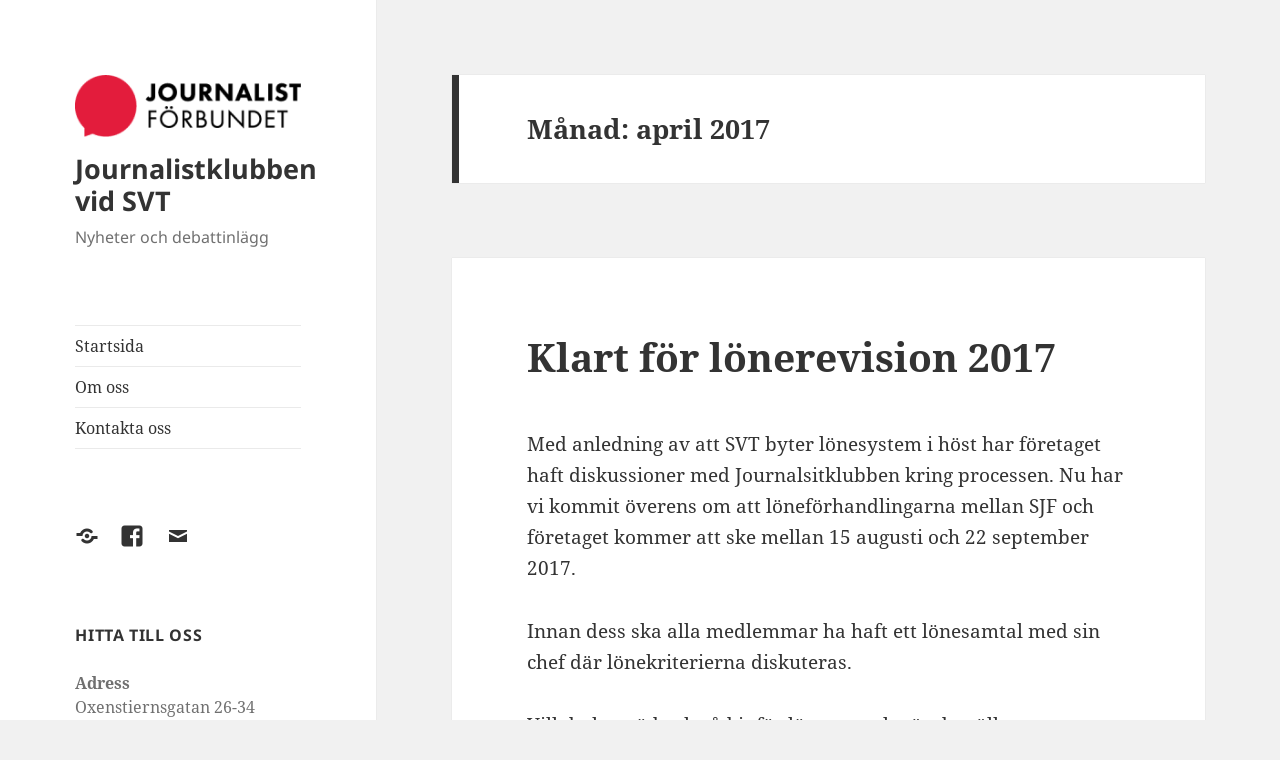

--- FILE ---
content_type: text/html; charset=UTF-8
request_url: http://nyheter.journalistklubbensvt.se/2017/04/
body_size: 9284
content:
<!DOCTYPE html>
<html lang="sv-SE" itemscope itemtype="https://schema.org/WebSite" class="no-js">
<head>
	<meta charset="UTF-8">
	<meta name="viewport" content="width=device-width, initial-scale=1.0">
	<link rel="profile" href="https://gmpg.org/xfn/11">
	<link rel="pingback" href="http://nyheter.journalistklubbensvt.se/xmlrpc.php">
	<script>(function(html){html.className = html.className.replace(/\bno-js\b/,'js')})(document.documentElement);</script>
<title>april 2017 &#8211; Journalistklubben vid SVT</title>
<meta name='robots' content='max-image-preview:large' />
	<style>img:is([sizes="auto" i], [sizes^="auto," i]) { contain-intrinsic-size: 3000px 1500px }</style>
	<link rel="alternate" type="application/rss+xml" title="Journalistklubben vid SVT &raquo; Webbflöde" href="https://nyheter.journalistklubbensvt.se/feed/" />
<link rel="alternate" type="application/rss+xml" title="Journalistklubben vid SVT &raquo; Kommentarsflöde" href="https://nyheter.journalistklubbensvt.se/comments/feed/" />
<script>
window._wpemojiSettings = {"baseUrl":"https:\/\/s.w.org\/images\/core\/emoji\/16.0.1\/72x72\/","ext":".png","svgUrl":"https:\/\/s.w.org\/images\/core\/emoji\/16.0.1\/svg\/","svgExt":".svg","source":{"concatemoji":"http:\/\/nyheter.journalistklubbensvt.se\/wp-includes\/js\/wp-emoji-release.min.js?ver=6.8.3"}};
/*! This file is auto-generated */
!function(s,n){var o,i,e;function c(e){try{var t={supportTests:e,timestamp:(new Date).valueOf()};sessionStorage.setItem(o,JSON.stringify(t))}catch(e){}}function p(e,t,n){e.clearRect(0,0,e.canvas.width,e.canvas.height),e.fillText(t,0,0);var t=new Uint32Array(e.getImageData(0,0,e.canvas.width,e.canvas.height).data),a=(e.clearRect(0,0,e.canvas.width,e.canvas.height),e.fillText(n,0,0),new Uint32Array(e.getImageData(0,0,e.canvas.width,e.canvas.height).data));return t.every(function(e,t){return e===a[t]})}function u(e,t){e.clearRect(0,0,e.canvas.width,e.canvas.height),e.fillText(t,0,0);for(var n=e.getImageData(16,16,1,1),a=0;a<n.data.length;a++)if(0!==n.data[a])return!1;return!0}function f(e,t,n,a){switch(t){case"flag":return n(e,"\ud83c\udff3\ufe0f\u200d\u26a7\ufe0f","\ud83c\udff3\ufe0f\u200b\u26a7\ufe0f")?!1:!n(e,"\ud83c\udde8\ud83c\uddf6","\ud83c\udde8\u200b\ud83c\uddf6")&&!n(e,"\ud83c\udff4\udb40\udc67\udb40\udc62\udb40\udc65\udb40\udc6e\udb40\udc67\udb40\udc7f","\ud83c\udff4\u200b\udb40\udc67\u200b\udb40\udc62\u200b\udb40\udc65\u200b\udb40\udc6e\u200b\udb40\udc67\u200b\udb40\udc7f");case"emoji":return!a(e,"\ud83e\udedf")}return!1}function g(e,t,n,a){var r="undefined"!=typeof WorkerGlobalScope&&self instanceof WorkerGlobalScope?new OffscreenCanvas(300,150):s.createElement("canvas"),o=r.getContext("2d",{willReadFrequently:!0}),i=(o.textBaseline="top",o.font="600 32px Arial",{});return e.forEach(function(e){i[e]=t(o,e,n,a)}),i}function t(e){var t=s.createElement("script");t.src=e,t.defer=!0,s.head.appendChild(t)}"undefined"!=typeof Promise&&(o="wpEmojiSettingsSupports",i=["flag","emoji"],n.supports={everything:!0,everythingExceptFlag:!0},e=new Promise(function(e){s.addEventListener("DOMContentLoaded",e,{once:!0})}),new Promise(function(t){var n=function(){try{var e=JSON.parse(sessionStorage.getItem(o));if("object"==typeof e&&"number"==typeof e.timestamp&&(new Date).valueOf()<e.timestamp+604800&&"object"==typeof e.supportTests)return e.supportTests}catch(e){}return null}();if(!n){if("undefined"!=typeof Worker&&"undefined"!=typeof OffscreenCanvas&&"undefined"!=typeof URL&&URL.createObjectURL&&"undefined"!=typeof Blob)try{var e="postMessage("+g.toString()+"("+[JSON.stringify(i),f.toString(),p.toString(),u.toString()].join(",")+"));",a=new Blob([e],{type:"text/javascript"}),r=new Worker(URL.createObjectURL(a),{name:"wpTestEmojiSupports"});return void(r.onmessage=function(e){c(n=e.data),r.terminate(),t(n)})}catch(e){}c(n=g(i,f,p,u))}t(n)}).then(function(e){for(var t in e)n.supports[t]=e[t],n.supports.everything=n.supports.everything&&n.supports[t],"flag"!==t&&(n.supports.everythingExceptFlag=n.supports.everythingExceptFlag&&n.supports[t]);n.supports.everythingExceptFlag=n.supports.everythingExceptFlag&&!n.supports.flag,n.DOMReady=!1,n.readyCallback=function(){n.DOMReady=!0}}).then(function(){return e}).then(function(){var e;n.supports.everything||(n.readyCallback(),(e=n.source||{}).concatemoji?t(e.concatemoji):e.wpemoji&&e.twemoji&&(t(e.twemoji),t(e.wpemoji)))}))}((window,document),window._wpemojiSettings);
</script>
<style id='wp-emoji-styles-inline-css'>

	img.wp-smiley, img.emoji {
		display: inline !important;
		border: none !important;
		box-shadow: none !important;
		height: 1em !important;
		width: 1em !important;
		margin: 0 0.07em !important;
		vertical-align: -0.1em !important;
		background: none !important;
		padding: 0 !important;
	}
</style>
<link rel='stylesheet' id='wp-block-library-css' href='http://nyheter.journalistklubbensvt.se/wp-includes/css/dist/block-library/style.min.css?ver=6.8.3' media='all' />
<style id='wp-block-library-theme-inline-css'>
.wp-block-audio :where(figcaption){color:#555;font-size:13px;text-align:center}.is-dark-theme .wp-block-audio :where(figcaption){color:#ffffffa6}.wp-block-audio{margin:0 0 1em}.wp-block-code{border:1px solid #ccc;border-radius:4px;font-family:Menlo,Consolas,monaco,monospace;padding:.8em 1em}.wp-block-embed :where(figcaption){color:#555;font-size:13px;text-align:center}.is-dark-theme .wp-block-embed :where(figcaption){color:#ffffffa6}.wp-block-embed{margin:0 0 1em}.blocks-gallery-caption{color:#555;font-size:13px;text-align:center}.is-dark-theme .blocks-gallery-caption{color:#ffffffa6}:root :where(.wp-block-image figcaption){color:#555;font-size:13px;text-align:center}.is-dark-theme :root :where(.wp-block-image figcaption){color:#ffffffa6}.wp-block-image{margin:0 0 1em}.wp-block-pullquote{border-bottom:4px solid;border-top:4px solid;color:currentColor;margin-bottom:1.75em}.wp-block-pullquote cite,.wp-block-pullquote footer,.wp-block-pullquote__citation{color:currentColor;font-size:.8125em;font-style:normal;text-transform:uppercase}.wp-block-quote{border-left:.25em solid;margin:0 0 1.75em;padding-left:1em}.wp-block-quote cite,.wp-block-quote footer{color:currentColor;font-size:.8125em;font-style:normal;position:relative}.wp-block-quote:where(.has-text-align-right){border-left:none;border-right:.25em solid;padding-left:0;padding-right:1em}.wp-block-quote:where(.has-text-align-center){border:none;padding-left:0}.wp-block-quote.is-large,.wp-block-quote.is-style-large,.wp-block-quote:where(.is-style-plain){border:none}.wp-block-search .wp-block-search__label{font-weight:700}.wp-block-search__button{border:1px solid #ccc;padding:.375em .625em}:where(.wp-block-group.has-background){padding:1.25em 2.375em}.wp-block-separator.has-css-opacity{opacity:.4}.wp-block-separator{border:none;border-bottom:2px solid;margin-left:auto;margin-right:auto}.wp-block-separator.has-alpha-channel-opacity{opacity:1}.wp-block-separator:not(.is-style-wide):not(.is-style-dots){width:100px}.wp-block-separator.has-background:not(.is-style-dots){border-bottom:none;height:1px}.wp-block-separator.has-background:not(.is-style-wide):not(.is-style-dots){height:2px}.wp-block-table{margin:0 0 1em}.wp-block-table td,.wp-block-table th{word-break:normal}.wp-block-table :where(figcaption){color:#555;font-size:13px;text-align:center}.is-dark-theme .wp-block-table :where(figcaption){color:#ffffffa6}.wp-block-video :where(figcaption){color:#555;font-size:13px;text-align:center}.is-dark-theme .wp-block-video :where(figcaption){color:#ffffffa6}.wp-block-video{margin:0 0 1em}:root :where(.wp-block-template-part.has-background){margin-bottom:0;margin-top:0;padding:1.25em 2.375em}
</style>
<style id='classic-theme-styles-inline-css'>
/*! This file is auto-generated */
.wp-block-button__link{color:#fff;background-color:#32373c;border-radius:9999px;box-shadow:none;text-decoration:none;padding:calc(.667em + 2px) calc(1.333em + 2px);font-size:1.125em}.wp-block-file__button{background:#32373c;color:#fff;text-decoration:none}
</style>
<style id='pdfemb-pdf-embedder-viewer-style-inline-css'>
.wp-block-pdfemb-pdf-embedder-viewer{max-width:none}

</style>
<style id='global-styles-inline-css'>
:root{--wp--preset--aspect-ratio--square: 1;--wp--preset--aspect-ratio--4-3: 4/3;--wp--preset--aspect-ratio--3-4: 3/4;--wp--preset--aspect-ratio--3-2: 3/2;--wp--preset--aspect-ratio--2-3: 2/3;--wp--preset--aspect-ratio--16-9: 16/9;--wp--preset--aspect-ratio--9-16: 9/16;--wp--preset--color--black: #000000;--wp--preset--color--cyan-bluish-gray: #abb8c3;--wp--preset--color--white: #fff;--wp--preset--color--pale-pink: #f78da7;--wp--preset--color--vivid-red: #cf2e2e;--wp--preset--color--luminous-vivid-orange: #ff6900;--wp--preset--color--luminous-vivid-amber: #fcb900;--wp--preset--color--light-green-cyan: #7bdcb5;--wp--preset--color--vivid-green-cyan: #00d084;--wp--preset--color--pale-cyan-blue: #8ed1fc;--wp--preset--color--vivid-cyan-blue: #0693e3;--wp--preset--color--vivid-purple: #9b51e0;--wp--preset--color--dark-gray: #111;--wp--preset--color--light-gray: #f1f1f1;--wp--preset--color--yellow: #f4ca16;--wp--preset--color--dark-brown: #352712;--wp--preset--color--medium-pink: #e53b51;--wp--preset--color--light-pink: #ffe5d1;--wp--preset--color--dark-purple: #2e2256;--wp--preset--color--purple: #674970;--wp--preset--color--blue-gray: #22313f;--wp--preset--color--bright-blue: #55c3dc;--wp--preset--color--light-blue: #e9f2f9;--wp--preset--gradient--vivid-cyan-blue-to-vivid-purple: linear-gradient(135deg,rgba(6,147,227,1) 0%,rgb(155,81,224) 100%);--wp--preset--gradient--light-green-cyan-to-vivid-green-cyan: linear-gradient(135deg,rgb(122,220,180) 0%,rgb(0,208,130) 100%);--wp--preset--gradient--luminous-vivid-amber-to-luminous-vivid-orange: linear-gradient(135deg,rgba(252,185,0,1) 0%,rgba(255,105,0,1) 100%);--wp--preset--gradient--luminous-vivid-orange-to-vivid-red: linear-gradient(135deg,rgba(255,105,0,1) 0%,rgb(207,46,46) 100%);--wp--preset--gradient--very-light-gray-to-cyan-bluish-gray: linear-gradient(135deg,rgb(238,238,238) 0%,rgb(169,184,195) 100%);--wp--preset--gradient--cool-to-warm-spectrum: linear-gradient(135deg,rgb(74,234,220) 0%,rgb(151,120,209) 20%,rgb(207,42,186) 40%,rgb(238,44,130) 60%,rgb(251,105,98) 80%,rgb(254,248,76) 100%);--wp--preset--gradient--blush-light-purple: linear-gradient(135deg,rgb(255,206,236) 0%,rgb(152,150,240) 100%);--wp--preset--gradient--blush-bordeaux: linear-gradient(135deg,rgb(254,205,165) 0%,rgb(254,45,45) 50%,rgb(107,0,62) 100%);--wp--preset--gradient--luminous-dusk: linear-gradient(135deg,rgb(255,203,112) 0%,rgb(199,81,192) 50%,rgb(65,88,208) 100%);--wp--preset--gradient--pale-ocean: linear-gradient(135deg,rgb(255,245,203) 0%,rgb(182,227,212) 50%,rgb(51,167,181) 100%);--wp--preset--gradient--electric-grass: linear-gradient(135deg,rgb(202,248,128) 0%,rgb(113,206,126) 100%);--wp--preset--gradient--midnight: linear-gradient(135deg,rgb(2,3,129) 0%,rgb(40,116,252) 100%);--wp--preset--gradient--dark-gray-gradient-gradient: linear-gradient(90deg, rgba(17,17,17,1) 0%, rgba(42,42,42,1) 100%);--wp--preset--gradient--light-gray-gradient: linear-gradient(90deg, rgba(241,241,241,1) 0%, rgba(215,215,215,1) 100%);--wp--preset--gradient--white-gradient: linear-gradient(90deg, rgba(255,255,255,1) 0%, rgba(230,230,230,1) 100%);--wp--preset--gradient--yellow-gradient: linear-gradient(90deg, rgba(244,202,22,1) 0%, rgba(205,168,10,1) 100%);--wp--preset--gradient--dark-brown-gradient: linear-gradient(90deg, rgba(53,39,18,1) 0%, rgba(91,67,31,1) 100%);--wp--preset--gradient--medium-pink-gradient: linear-gradient(90deg, rgba(229,59,81,1) 0%, rgba(209,28,51,1) 100%);--wp--preset--gradient--light-pink-gradient: linear-gradient(90deg, rgba(255,229,209,1) 0%, rgba(255,200,158,1) 100%);--wp--preset--gradient--dark-purple-gradient: linear-gradient(90deg, rgba(46,34,86,1) 0%, rgba(66,48,123,1) 100%);--wp--preset--gradient--purple-gradient: linear-gradient(90deg, rgba(103,73,112,1) 0%, rgba(131,93,143,1) 100%);--wp--preset--gradient--blue-gray-gradient: linear-gradient(90deg, rgba(34,49,63,1) 0%, rgba(52,75,96,1) 100%);--wp--preset--gradient--bright-blue-gradient: linear-gradient(90deg, rgba(85,195,220,1) 0%, rgba(43,180,211,1) 100%);--wp--preset--gradient--light-blue-gradient: linear-gradient(90deg, rgba(233,242,249,1) 0%, rgba(193,218,238,1) 100%);--wp--preset--font-size--small: 13px;--wp--preset--font-size--medium: 20px;--wp--preset--font-size--large: 36px;--wp--preset--font-size--x-large: 42px;--wp--preset--spacing--20: 0.44rem;--wp--preset--spacing--30: 0.67rem;--wp--preset--spacing--40: 1rem;--wp--preset--spacing--50: 1.5rem;--wp--preset--spacing--60: 2.25rem;--wp--preset--spacing--70: 3.38rem;--wp--preset--spacing--80: 5.06rem;--wp--preset--shadow--natural: 6px 6px 9px rgba(0, 0, 0, 0.2);--wp--preset--shadow--deep: 12px 12px 50px rgba(0, 0, 0, 0.4);--wp--preset--shadow--sharp: 6px 6px 0px rgba(0, 0, 0, 0.2);--wp--preset--shadow--outlined: 6px 6px 0px -3px rgba(255, 255, 255, 1), 6px 6px rgba(0, 0, 0, 1);--wp--preset--shadow--crisp: 6px 6px 0px rgba(0, 0, 0, 1);}:where(.is-layout-flex){gap: 0.5em;}:where(.is-layout-grid){gap: 0.5em;}body .is-layout-flex{display: flex;}.is-layout-flex{flex-wrap: wrap;align-items: center;}.is-layout-flex > :is(*, div){margin: 0;}body .is-layout-grid{display: grid;}.is-layout-grid > :is(*, div){margin: 0;}:where(.wp-block-columns.is-layout-flex){gap: 2em;}:where(.wp-block-columns.is-layout-grid){gap: 2em;}:where(.wp-block-post-template.is-layout-flex){gap: 1.25em;}:where(.wp-block-post-template.is-layout-grid){gap: 1.25em;}.has-black-color{color: var(--wp--preset--color--black) !important;}.has-cyan-bluish-gray-color{color: var(--wp--preset--color--cyan-bluish-gray) !important;}.has-white-color{color: var(--wp--preset--color--white) !important;}.has-pale-pink-color{color: var(--wp--preset--color--pale-pink) !important;}.has-vivid-red-color{color: var(--wp--preset--color--vivid-red) !important;}.has-luminous-vivid-orange-color{color: var(--wp--preset--color--luminous-vivid-orange) !important;}.has-luminous-vivid-amber-color{color: var(--wp--preset--color--luminous-vivid-amber) !important;}.has-light-green-cyan-color{color: var(--wp--preset--color--light-green-cyan) !important;}.has-vivid-green-cyan-color{color: var(--wp--preset--color--vivid-green-cyan) !important;}.has-pale-cyan-blue-color{color: var(--wp--preset--color--pale-cyan-blue) !important;}.has-vivid-cyan-blue-color{color: var(--wp--preset--color--vivid-cyan-blue) !important;}.has-vivid-purple-color{color: var(--wp--preset--color--vivid-purple) !important;}.has-black-background-color{background-color: var(--wp--preset--color--black) !important;}.has-cyan-bluish-gray-background-color{background-color: var(--wp--preset--color--cyan-bluish-gray) !important;}.has-white-background-color{background-color: var(--wp--preset--color--white) !important;}.has-pale-pink-background-color{background-color: var(--wp--preset--color--pale-pink) !important;}.has-vivid-red-background-color{background-color: var(--wp--preset--color--vivid-red) !important;}.has-luminous-vivid-orange-background-color{background-color: var(--wp--preset--color--luminous-vivid-orange) !important;}.has-luminous-vivid-amber-background-color{background-color: var(--wp--preset--color--luminous-vivid-amber) !important;}.has-light-green-cyan-background-color{background-color: var(--wp--preset--color--light-green-cyan) !important;}.has-vivid-green-cyan-background-color{background-color: var(--wp--preset--color--vivid-green-cyan) !important;}.has-pale-cyan-blue-background-color{background-color: var(--wp--preset--color--pale-cyan-blue) !important;}.has-vivid-cyan-blue-background-color{background-color: var(--wp--preset--color--vivid-cyan-blue) !important;}.has-vivid-purple-background-color{background-color: var(--wp--preset--color--vivid-purple) !important;}.has-black-border-color{border-color: var(--wp--preset--color--black) !important;}.has-cyan-bluish-gray-border-color{border-color: var(--wp--preset--color--cyan-bluish-gray) !important;}.has-white-border-color{border-color: var(--wp--preset--color--white) !important;}.has-pale-pink-border-color{border-color: var(--wp--preset--color--pale-pink) !important;}.has-vivid-red-border-color{border-color: var(--wp--preset--color--vivid-red) !important;}.has-luminous-vivid-orange-border-color{border-color: var(--wp--preset--color--luminous-vivid-orange) !important;}.has-luminous-vivid-amber-border-color{border-color: var(--wp--preset--color--luminous-vivid-amber) !important;}.has-light-green-cyan-border-color{border-color: var(--wp--preset--color--light-green-cyan) !important;}.has-vivid-green-cyan-border-color{border-color: var(--wp--preset--color--vivid-green-cyan) !important;}.has-pale-cyan-blue-border-color{border-color: var(--wp--preset--color--pale-cyan-blue) !important;}.has-vivid-cyan-blue-border-color{border-color: var(--wp--preset--color--vivid-cyan-blue) !important;}.has-vivid-purple-border-color{border-color: var(--wp--preset--color--vivid-purple) !important;}.has-vivid-cyan-blue-to-vivid-purple-gradient-background{background: var(--wp--preset--gradient--vivid-cyan-blue-to-vivid-purple) !important;}.has-light-green-cyan-to-vivid-green-cyan-gradient-background{background: var(--wp--preset--gradient--light-green-cyan-to-vivid-green-cyan) !important;}.has-luminous-vivid-amber-to-luminous-vivid-orange-gradient-background{background: var(--wp--preset--gradient--luminous-vivid-amber-to-luminous-vivid-orange) !important;}.has-luminous-vivid-orange-to-vivid-red-gradient-background{background: var(--wp--preset--gradient--luminous-vivid-orange-to-vivid-red) !important;}.has-very-light-gray-to-cyan-bluish-gray-gradient-background{background: var(--wp--preset--gradient--very-light-gray-to-cyan-bluish-gray) !important;}.has-cool-to-warm-spectrum-gradient-background{background: var(--wp--preset--gradient--cool-to-warm-spectrum) !important;}.has-blush-light-purple-gradient-background{background: var(--wp--preset--gradient--blush-light-purple) !important;}.has-blush-bordeaux-gradient-background{background: var(--wp--preset--gradient--blush-bordeaux) !important;}.has-luminous-dusk-gradient-background{background: var(--wp--preset--gradient--luminous-dusk) !important;}.has-pale-ocean-gradient-background{background: var(--wp--preset--gradient--pale-ocean) !important;}.has-electric-grass-gradient-background{background: var(--wp--preset--gradient--electric-grass) !important;}.has-midnight-gradient-background{background: var(--wp--preset--gradient--midnight) !important;}.has-small-font-size{font-size: var(--wp--preset--font-size--small) !important;}.has-medium-font-size{font-size: var(--wp--preset--font-size--medium) !important;}.has-large-font-size{font-size: var(--wp--preset--font-size--large) !important;}.has-x-large-font-size{font-size: var(--wp--preset--font-size--x-large) !important;}
:where(.wp-block-post-template.is-layout-flex){gap: 1.25em;}:where(.wp-block-post-template.is-layout-grid){gap: 1.25em;}
:where(.wp-block-columns.is-layout-flex){gap: 2em;}:where(.wp-block-columns.is-layout-grid){gap: 2em;}
:root :where(.wp-block-pullquote){font-size: 1.5em;line-height: 1.6;}
</style>
<link rel='stylesheet' id='twentyfifteen-fonts-css' href='http://nyheter.journalistklubbensvt.se/wp-content/themes/twentyfifteen/assets/fonts/noto-sans-plus-noto-serif-plus-inconsolata.css?ver=20230328' media='all' />
<link rel='stylesheet' id='genericons-css' href='http://nyheter.journalistklubbensvt.se/wp-content/themes/twentyfifteen/genericons/genericons.css?ver=20201026' media='all' />
<link rel='stylesheet' id='twentyfifteen-style-css' href='http://nyheter.journalistklubbensvt.se/wp-content/themes/twentyfifteen/style.css?ver=20250415' media='all' />
<link rel='stylesheet' id='twentyfifteen-block-style-css' href='http://nyheter.journalistklubbensvt.se/wp-content/themes/twentyfifteen/css/blocks.css?ver=20240715' media='all' />
<script src="http://nyheter.journalistklubbensvt.se/wp-content/plugins/stop-user-enumeration/frontend/js/frontend.js?ver=1.7.5" id="stop-user-enumeration-js" defer data-wp-strategy="defer"></script>
<script src="http://nyheter.journalistklubbensvt.se/wp-includes/js/jquery/jquery.min.js?ver=3.7.1" id="jquery-core-js"></script>
<script src="http://nyheter.journalistklubbensvt.se/wp-includes/js/jquery/jquery-migrate.min.js?ver=3.4.1" id="jquery-migrate-js"></script>
<script id="twentyfifteen-script-js-extra">
var screenReaderText = {"expand":"<span class=\"screen-reader-text\">expandera undermeny<\/span>","collapse":"<span class=\"screen-reader-text\">minimera undermeny<\/span>"};
</script>
<script src="http://nyheter.journalistklubbensvt.se/wp-content/themes/twentyfifteen/js/functions.js?ver=20250303" id="twentyfifteen-script-js" defer data-wp-strategy="defer"></script>

<!-- OG: 3.3.7 -->
<meta property="og:image" content="https://nyheter.journalistklubbensvt.se/wp-content/uploads/2018/06/cropped-journalistforbundet_-_logotyp_-_rod_-_rgb-1.png"><meta property="og:type" content="website"><meta property="og:locale" content="sv_SE"><meta property="og:site_name" content="Journalistklubben vid SVT"><meta property="og:url" content="https://nyheter.journalistklubbensvt.se/2017/04/"><meta property="og:title" content="april 2017 &#8211; Journalistklubben vid SVT">

<meta property="twitter:partner" content="ogwp"><meta property="twitter:title" content="april 2017 &#8211; Journalistklubben vid SVT"><meta property="twitter:url" content="https://nyheter.journalistklubbensvt.se/2017/04/">
<meta itemprop="image" content="https://nyheter.journalistklubbensvt.se/wp-content/uploads/2018/06/cropped-journalistforbundet_-_logotyp_-_rod_-_rgb-1.png"><meta itemprop="name" content="april 2017 &#8211; Journalistklubben vid SVT">
<!-- /OG -->

<link rel="https://api.w.org/" href="https://nyheter.journalistklubbensvt.se/wp-json/" /><link rel="EditURI" type="application/rsd+xml" title="RSD" href="https://nyheter.journalistklubbensvt.se/xmlrpc.php?rsd" />
<meta name="generator" content="WordPress 6.8.3" />
<style>[class*=" icon-oc-"],[class^=icon-oc-]{speak:none;font-style:normal;font-weight:400;font-variant:normal;text-transform:none;line-height:1;-webkit-font-smoothing:antialiased;-moz-osx-font-smoothing:grayscale}.icon-oc-one-com-white-32px-fill:before{content:"901"}.icon-oc-one-com:before{content:"900"}#one-com-icon,.toplevel_page_onecom-wp .wp-menu-image{speak:none;display:flex;align-items:center;justify-content:center;text-transform:none;line-height:1;-webkit-font-smoothing:antialiased;-moz-osx-font-smoothing:grayscale}.onecom-wp-admin-bar-item>a,.toplevel_page_onecom-wp>.wp-menu-name{font-size:16px;font-weight:400;line-height:1}.toplevel_page_onecom-wp>.wp-menu-name img{width:69px;height:9px;}.wp-submenu-wrap.wp-submenu>.wp-submenu-head>img{width:88px;height:auto}.onecom-wp-admin-bar-item>a img{height:7px!important}.onecom-wp-admin-bar-item>a img,.toplevel_page_onecom-wp>.wp-menu-name img{opacity:.8}.onecom-wp-admin-bar-item.hover>a img,.toplevel_page_onecom-wp.wp-has-current-submenu>.wp-menu-name img,li.opensub>a.toplevel_page_onecom-wp>.wp-menu-name img{opacity:1}#one-com-icon:before,.onecom-wp-admin-bar-item>a:before,.toplevel_page_onecom-wp>.wp-menu-image:before{content:'';position:static!important;background-color:rgba(240,245,250,.4);border-radius:102px;width:18px;height:18px;padding:0!important}.onecom-wp-admin-bar-item>a:before{width:14px;height:14px}.onecom-wp-admin-bar-item.hover>a:before,.toplevel_page_onecom-wp.opensub>a>.wp-menu-image:before,.toplevel_page_onecom-wp.wp-has-current-submenu>.wp-menu-image:before{background-color:#76b82a}.onecom-wp-admin-bar-item>a{display:inline-flex!important;align-items:center;justify-content:center}#one-com-logo-wrapper{font-size:4em}#one-com-icon{vertical-align:middle}.imagify-welcome{display:none !important;}</style><link rel="icon" href="https://nyheter.journalistklubbensvt.se/wp-content/uploads/2018/06/cropped-journalistforbundet_-_logotyp_-_rod_-_rgb-1-32x32.png" sizes="32x32" />
<link rel="icon" href="https://nyheter.journalistklubbensvt.se/wp-content/uploads/2018/06/cropped-journalistforbundet_-_logotyp_-_rod_-_rgb-1-192x192.png" sizes="192x192" />
<link rel="apple-touch-icon" href="https://nyheter.journalistklubbensvt.se/wp-content/uploads/2018/06/cropped-journalistforbundet_-_logotyp_-_rod_-_rgb-1-180x180.png" />
<meta name="msapplication-TileImage" content="https://nyheter.journalistklubbensvt.se/wp-content/uploads/2018/06/cropped-journalistforbundet_-_logotyp_-_rod_-_rgb-1-270x270.png" />
</head>

<body class="archive date wp-custom-logo wp-embed-responsive wp-theme-twentyfifteen">
<div id="page" class="hfeed site">
	<a class="skip-link screen-reader-text" href="#content">
		Hoppa till innehåll	</a>

	<div id="sidebar" class="sidebar">
		<header id="masthead" class="site-header">
			<div class="site-branding">
				<a href="https://nyheter.journalistklubbensvt.se/" class="custom-logo-link" rel="home"><img width="248" height="68" src="https://nyheter.journalistklubbensvt.se/wp-content/uploads/2018/06/cropped-journalistforbundet_-_logotyp_-_rod_-_rgb.png" class="custom-logo" alt="Journalistklubben vid SVT" decoding="async" /></a>						<p class="site-title"><a href="https://nyheter.journalistklubbensvt.se/" rel="home" >Journalistklubben vid SVT</a></p>
												<p class="site-description">Nyheter och debattinlägg</p>
										<button class="secondary-toggle">Meny och widgets</button>
			</div><!-- .site-branding -->
		</header><!-- .site-header -->

			<div id="secondary" class="secondary">

					<nav id="site-navigation" class="main-navigation">
				<div class="menu-toppmeny-container"><ul id="menu-toppmeny" class="nav-menu"><li id="menu-item-21" class="menu-item menu-item-type-custom menu-item-object-custom menu-item-21"><a href="http://nyheter.journalistklubbensvt.se">Startsida</a></li>
<li id="menu-item-22" class="menu-item menu-item-type-post_type menu-item-object-page menu-item-22"><a href="https://nyheter.journalistklubbensvt.se/om-oss/">Om oss</a></li>
<li id="menu-item-24" class="menu-item menu-item-type-post_type menu-item-object-page menu-item-24"><a href="https://nyheter.journalistklubbensvt.se/kontakta-oss/">Kontakta oss</a></li>
</ul></div>			</nav><!-- .main-navigation -->
		
					<nav id="social-navigation" class="social-navigation">
				<div class="menu-meny-for-sociala-lankar-container"><ul id="menu-meny-for-sociala-lankar" class="menu"><li id="menu-item-54" class="menu-item menu-item-type-custom menu-item-object-custom menu-item-54"><a href="http://journalistklubbensvt.se"><span class="screen-reader-text">Hem</span></a></li>
<li id="menu-item-26" class="menu-item menu-item-type-custom menu-item-object-custom menu-item-26"><a href="https://www.facebook.com/journalistklubbensvt/"><span class="screen-reader-text">Facebook</span></a></li>
<li id="menu-item-29" class="menu-item menu-item-type-custom menu-item-object-custom menu-item-29"><a href="mailto:journalistklubben@svt.se"><span class="screen-reader-text">E-post</span></a></li>
</ul></div>			</nav><!-- .social-navigation -->
		
					<div id="widget-area" class="widget-area" role="complementary">
				<aside id="text-2" class="widget widget_text"><h2 class="widget-title">Hitta till oss</h2>			<div class="textwidget"><p><strong>Adress</strong><br />Oxenstiernsgatan 26-34<br />105 10 STOCKHOLM</p></div>
		</aside><aside id="text-3" class="widget widget_text"><h2 class="widget-title">Om denna webbplats</h2>			<div class="textwidget">Här samlar vi nyheter, debattinlägg och den senaste informationen från Journalistklubben vid SVT.
För övrig information hänvisar vi till <a href="https://www.journalistklubbensvt.se">www.journalistklubbensvt.se</a></div>
		</aside><aside id="archives-3" class="widget widget_archive"><h2 class="widget-title">Arkiv</h2><nav aria-label="Arkiv">
			<ul>
					<li><a href='https://nyheter.journalistklubbensvt.se/2025/04/'>april 2025</a></li>
	<li><a href='https://nyheter.journalistklubbensvt.se/2024/11/'>november 2024</a></li>
	<li><a href='https://nyheter.journalistklubbensvt.se/2023/11/'>november 2023</a></li>
	<li><a href='https://nyheter.journalistklubbensvt.se/2023/04/'>april 2023</a></li>
	<li><a href='https://nyheter.journalistklubbensvt.se/2022/10/'>oktober 2022</a></li>
	<li><a href='https://nyheter.journalistklubbensvt.se/2022/04/'>april 2022</a></li>
	<li><a href='https://nyheter.journalistklubbensvt.se/2022/03/'>mars 2022</a></li>
	<li><a href='https://nyheter.journalistklubbensvt.se/2021/10/'>oktober 2021</a></li>
	<li><a href='https://nyheter.journalistklubbensvt.se/2021/06/'>juni 2021</a></li>
	<li><a href='https://nyheter.journalistklubbensvt.se/2021/03/'>mars 2021</a></li>
	<li><a href='https://nyheter.journalistklubbensvt.se/2020/12/'>december 2020</a></li>
	<li><a href='https://nyheter.journalistklubbensvt.se/2020/10/'>oktober 2020</a></li>
	<li><a href='https://nyheter.journalistklubbensvt.se/2020/05/'>maj 2020</a></li>
	<li><a href='https://nyheter.journalistklubbensvt.se/2020/03/'>mars 2020</a></li>
	<li><a href='https://nyheter.journalistklubbensvt.se/2019/10/'>oktober 2019</a></li>
	<li><a href='https://nyheter.journalistklubbensvt.se/2019/09/'>september 2019</a></li>
	<li><a href='https://nyheter.journalistklubbensvt.se/2019/03/'>mars 2019</a></li>
	<li><a href='https://nyheter.journalistklubbensvt.se/2018/11/'>november 2018</a></li>
	<li><a href='https://nyheter.journalistklubbensvt.se/2018/09/'>september 2018</a></li>
	<li><a href='https://nyheter.journalistklubbensvt.se/2018/08/'>augusti 2018</a></li>
	<li><a href='https://nyheter.journalistklubbensvt.se/2018/06/'>juni 2018</a></li>
	<li><a href='https://nyheter.journalistklubbensvt.se/2018/05/'>maj 2018</a></li>
	<li><a href='https://nyheter.journalistklubbensvt.se/2018/03/'>mars 2018</a></li>
	<li><a href='https://nyheter.journalistklubbensvt.se/2018/02/'>februari 2018</a></li>
	<li><a href='https://nyheter.journalistklubbensvt.se/2018/01/'>januari 2018</a></li>
	<li><a href='https://nyheter.journalistklubbensvt.se/2017/12/'>december 2017</a></li>
	<li><a href='https://nyheter.journalistklubbensvt.se/2017/11/'>november 2017</a></li>
	<li><a href='https://nyheter.journalistklubbensvt.se/2017/10/'>oktober 2017</a></li>
	<li><a href='https://nyheter.journalistklubbensvt.se/2017/09/'>september 2017</a></li>
	<li><a href='https://nyheter.journalistklubbensvt.se/2017/08/'>augusti 2017</a></li>
	<li><a href='https://nyheter.journalistklubbensvt.se/2017/06/'>juni 2017</a></li>
	<li><a href='https://nyheter.journalistklubbensvt.se/2017/04/' aria-current="page">april 2017</a></li>
	<li><a href='https://nyheter.journalistklubbensvt.se/2017/03/'>mars 2017</a></li>
			</ul>

			</nav></aside><aside id="search-3" class="widget widget_search"><h2 class="widget-title">Sök</h2><form role="search" method="get" class="search-form" action="https://nyheter.journalistklubbensvt.se/">
				<label>
					<span class="screen-reader-text">Sök efter:</span>
					<input type="search" class="search-field" placeholder="Sök …" value="" name="s" />
				</label>
				<input type="submit" class="search-submit screen-reader-text" value="Sök" />
			</form></aside>			</div><!-- .widget-area -->
		
	</div><!-- .secondary -->

	</div><!-- .sidebar -->

	<div id="content" class="site-content">

	<section id="primary" class="content-area">
		<main id="main" class="site-main">

		
			<header class="page-header">
				<h1 class="page-title">Månad: <span>april 2017</span></h1>			</header><!-- .page-header -->

			
<article id="post-77" class="post-77 post type-post status-publish format-standard hentry category-nyheter">
	
	<header class="entry-header">
		<h2 class="entry-title"><a href="https://nyheter.journalistklubbensvt.se/2017/04/28/klart-for-lonerevision-2017/" rel="bookmark">Klart för lönerevision 2017</a></h2>	</header><!-- .entry-header -->

	<div class="entry-content">
		<p>Med anledning av att SVT byter lönesystem i höst har företaget haft diskussioner med Journalsitklubben kring processen. Nu har vi kommit överens om att löneförhandlingarna mellan SJF och företaget kommer att ske mellan 15 augusti och 22 september 2017.</p>
<p>Innan dess ska alla medlemmar ha haft ett lönesamtal med sin chef där lönekriterierna diskuteras.</p>
<p>Vill du ha stöd och råd inför lönesamtalet är du välkommen att höra av dig till en förtroendevald nära dig eller till Journalistklubben vid SVT:s kansli på journalistklubben@svt.se eller 08-7843100.</p>
<p><strong>När får jag min nya lön?</strong></p>
<p>Lönen kommer enligt plan betalas ut i oktober 2017, retroaktivt från 1 april 2017. Eftersom våra kollektivavtalsförhandlingar ännu inte är avslutade är nivån på höjningen inte fastslagen. Vi vet dock att industriavtalet som vi brukar följa landade på ett värde på 2.2 procent för 2017. Lönehöjningarna är individuella.</p>
<p><strong>Ny mall för utvecklingssamtal</strong></p>
<p>Utvecklingssamtalet ska separeras från lönesamtalet, men kommer att ske under samma tidsperiod. De ska vara avslutade den 31 oktober 2017. Det finns en ny mall för utvecklingssamtalet som sätter fokus på SVT:s strategier.</p>
<p><strong>Sjukskriven &#8211; tänk på detta</strong></p>
<p>Vi har fått frågor från flera håll vad som gäller för den som är sjukskriven och ska ha semester. Grundregeln är att du ska ta ut 20 dagars semester varje år i samråd med din chef. Det går inte att ta ut halva semesterdagar. Är du sjukskriven kan du alltså få både semesterlön och sjukpenning samtidigt.</p>
	</div><!-- .entry-content -->

	
	<footer class="entry-footer">
		<span class="posted-on"><span class="screen-reader-text">Postat </span><a href="https://nyheter.journalistklubbensvt.se/2017/04/28/klart-for-lonerevision-2017/" rel="bookmark"><time class="entry-date published updated" datetime="2017-04-28T10:45:59+02:00">2017-04-28</time></a></span>			</footer><!-- .entry-footer -->

</article><!-- #post-77 -->

<article id="post-75" class="post-75 post type-post status-publish format-standard hentry category-nyheter">
	
	<header class="entry-header">
		<h2 class="entry-title"><a href="https://nyheter.journalistklubbensvt.se/2017/04/20/om-nedskarningarna-pa-tv4/" rel="bookmark">Om nedskärningarna på TV4</a></h2>	</header><!-- .entry-header -->

	<div class="entry-content">
		<p>Journalistklubben vid SVT vill idag uttrycka vår sympati med kollegor och vänner på TV4 och Nyhetsbolaget efter dagens besked om kraftiga nedskärningar. Nödvändigheten av dessa besparingar kan vi inte värdera men vi konstaterar att det är ett nytt dråpslag mot journalistiken och vi uppmanar ansvariga att agera för att i möjligaste mån undvika uppsägningar av journalister och värna fortsatt stark journalistik för hela landet, från hela landet.</p>
	</div><!-- .entry-content -->

	
	<footer class="entry-footer">
		<span class="posted-on"><span class="screen-reader-text">Postat </span><a href="https://nyheter.journalistklubbensvt.se/2017/04/20/om-nedskarningarna-pa-tv4/" rel="bookmark"><time class="entry-date published updated" datetime="2017-04-20T13:39:29+02:00">2017-04-20</time></a></span>			</footer><!-- .entry-footer -->

</article><!-- #post-75 -->

		</main><!-- .site-main -->
	</section><!-- .content-area -->


	</div><!-- .site-content -->

	<footer id="colophon" class="site-footer">
		<div class="site-info">
									<a href="https://wordpress.org/" class="imprint">
				Drivs med WordPress			</a>
		</div><!-- .site-info -->
	</footer><!-- .site-footer -->

</div><!-- .site -->

<script type="speculationrules">
{"prefetch":[{"source":"document","where":{"and":[{"href_matches":"\/*"},{"not":{"href_matches":["\/wp-*.php","\/wp-admin\/*","\/wp-content\/uploads\/*","\/wp-content\/*","\/wp-content\/plugins\/*","\/wp-content\/themes\/twentyfifteen\/*","\/*\\?(.+)"]}},{"not":{"selector_matches":"a[rel~=\"nofollow\"]"}},{"not":{"selector_matches":".no-prefetch, .no-prefetch a"}}]},"eagerness":"conservative"}]}
</script>

<script id="ocvars">var ocSiteMeta = {plugins: {"a3e4aa5d9179da09d8af9b6802f861a8": 1,"2c9812363c3c947e61f043af3c9852d0": 1,"b904efd4c2b650207df23db3e5b40c86": 1,"a3fe9dc9824eccbd72b7e5263258ab2c": 1}}</script>
</body>
</html>
